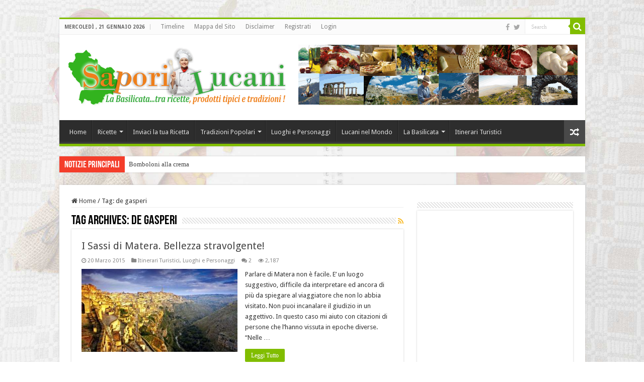

--- FILE ---
content_type: text/html; charset=UTF-8
request_url: https://saporilucani.com/tag/de-gasperi/
body_size: 19735
content:
<!DOCTYPE html>
<html lang="it-IT" prefix="og: http://ogp.me/ns#">
<head>
<meta charset="UTF-8" />
<link rel="profile" href="http://gmpg.org/xfn/11" />
<link rel="pingback" href="https://saporilucani.com/xmlrpc.php" />
<!-- Manifest added by SuperPWA - Progressive Web Apps Plugin For WordPress -->
<link rel="manifest" href="/superpwa-manifest.json">
<meta name="theme-color" content="#D5E0EB">
<!-- / SuperPWA.com -->
<meta name='robots' content='index, follow, max-image-preview:large, max-snippet:-1, max-video-preview:-1' />
	<style>img:is([sizes="auto" i], [sizes^="auto," i]) { contain-intrinsic-size: 3000px 1500px }</style>
	
	<!-- This site is optimized with the Yoast SEO plugin v23.8 - https://yoast.com/wordpress/plugins/seo/ -->
	<title>de gasperi Archivi - Sapori Lucani</title>
	<link rel="canonical" href="https://saporilucani.com/tag/de-gasperi/" />
	<meta property="og:locale" content="it_IT" />
	<meta property="og:type" content="article" />
	<meta property="og:title" content="de gasperi Archivi - Sapori Lucani" />
	<meta property="og:url" content="https://saporilucani.com/tag/de-gasperi/" />
	<meta property="og:site_name" content="Sapori Lucani" />
	<script type="application/ld+json" class="yoast-schema-graph">{"@context":"https://schema.org","@graph":[{"@type":"CollectionPage","@id":"https://saporilucani.com/tag/de-gasperi/","url":"https://saporilucani.com/tag/de-gasperi/","name":"de gasperi Archivi - Sapori Lucani","isPartOf":{"@id":"https://saporilucani.com/#website"},"primaryImageOfPage":{"@id":"https://saporilucani.com/tag/de-gasperi/#primaryimage"},"image":{"@id":"https://saporilucani.com/tag/de-gasperi/#primaryimage"},"thumbnailUrl":"https://saporilucani.com/wp-content/uploads/2015/03/sassi-di-matera-saporilucani.jpg","breadcrumb":{"@id":"https://saporilucani.com/tag/de-gasperi/#breadcrumb"},"inLanguage":"it-IT"},{"@type":"ImageObject","inLanguage":"it-IT","@id":"https://saporilucani.com/tag/de-gasperi/#primaryimage","url":"https://saporilucani.com/wp-content/uploads/2015/03/sassi-di-matera-saporilucani.jpg","contentUrl":"https://saporilucani.com/wp-content/uploads/2015/03/sassi-di-matera-saporilucani.jpg","width":2090,"height":1175},{"@type":"BreadcrumbList","@id":"https://saporilucani.com/tag/de-gasperi/#breadcrumb","itemListElement":[{"@type":"ListItem","position":1,"name":"Home","item":"https://saporilucani.com/"},{"@type":"ListItem","position":2,"name":"de gasperi"}]},{"@type":"WebSite","@id":"https://saporilucani.com/#website","url":"https://saporilucani.com/","name":"Sapori Lucani","description":"La Basilicata...tra enogastronomia e tradizioni popolari!","potentialAction":[{"@type":"SearchAction","target":{"@type":"EntryPoint","urlTemplate":"https://saporilucani.com/?s={search_term_string}"},"query-input":{"@type":"PropertyValueSpecification","valueRequired":true,"valueName":"search_term_string"}}],"inLanguage":"it-IT"}]}</script>
	<!-- / Yoast SEO plugin. -->


<link rel='dns-prefetch' href='//fonts.googleapis.com' />
<link rel='dns-prefetch' href='//www.googletagmanager.com' />
<link rel="alternate" type="application/rss+xml" title="Sapori Lucani &raquo; Feed" href="https://saporilucani.com/feed/" />
<link rel="alternate" type="application/rss+xml" title="Sapori Lucani &raquo; Feed dei commenti" href="https://saporilucani.com/comments/feed/" />
<link rel="alternate" type="application/rss+xml" title="Sapori Lucani &raquo; de gasperi Feed del tag" href="https://saporilucani.com/tag/de-gasperi/feed/" />
<script type="text/javascript">
/* <![CDATA[ */
window._wpemojiSettings = {"baseUrl":"https:\/\/s.w.org\/images\/core\/emoji\/15.0.3\/72x72\/","ext":".png","svgUrl":"https:\/\/s.w.org\/images\/core\/emoji\/15.0.3\/svg\/","svgExt":".svg","source":{"concatemoji":"https:\/\/saporilucani.com\/wp-includes\/js\/wp-emoji-release.min.js"}};
/*! This file is auto-generated */
!function(i,n){var o,s,e;function c(e){try{var t={supportTests:e,timestamp:(new Date).valueOf()};sessionStorage.setItem(o,JSON.stringify(t))}catch(e){}}function p(e,t,n){e.clearRect(0,0,e.canvas.width,e.canvas.height),e.fillText(t,0,0);var t=new Uint32Array(e.getImageData(0,0,e.canvas.width,e.canvas.height).data),r=(e.clearRect(0,0,e.canvas.width,e.canvas.height),e.fillText(n,0,0),new Uint32Array(e.getImageData(0,0,e.canvas.width,e.canvas.height).data));return t.every(function(e,t){return e===r[t]})}function u(e,t,n){switch(t){case"flag":return n(e,"\ud83c\udff3\ufe0f\u200d\u26a7\ufe0f","\ud83c\udff3\ufe0f\u200b\u26a7\ufe0f")?!1:!n(e,"\ud83c\uddfa\ud83c\uddf3","\ud83c\uddfa\u200b\ud83c\uddf3")&&!n(e,"\ud83c\udff4\udb40\udc67\udb40\udc62\udb40\udc65\udb40\udc6e\udb40\udc67\udb40\udc7f","\ud83c\udff4\u200b\udb40\udc67\u200b\udb40\udc62\u200b\udb40\udc65\u200b\udb40\udc6e\u200b\udb40\udc67\u200b\udb40\udc7f");case"emoji":return!n(e,"\ud83d\udc26\u200d\u2b1b","\ud83d\udc26\u200b\u2b1b")}return!1}function f(e,t,n){var r="undefined"!=typeof WorkerGlobalScope&&self instanceof WorkerGlobalScope?new OffscreenCanvas(300,150):i.createElement("canvas"),a=r.getContext("2d",{willReadFrequently:!0}),o=(a.textBaseline="top",a.font="600 32px Arial",{});return e.forEach(function(e){o[e]=t(a,e,n)}),o}function t(e){var t=i.createElement("script");t.src=e,t.defer=!0,i.head.appendChild(t)}"undefined"!=typeof Promise&&(o="wpEmojiSettingsSupports",s=["flag","emoji"],n.supports={everything:!0,everythingExceptFlag:!0},e=new Promise(function(e){i.addEventListener("DOMContentLoaded",e,{once:!0})}),new Promise(function(t){var n=function(){try{var e=JSON.parse(sessionStorage.getItem(o));if("object"==typeof e&&"number"==typeof e.timestamp&&(new Date).valueOf()<e.timestamp+604800&&"object"==typeof e.supportTests)return e.supportTests}catch(e){}return null}();if(!n){if("undefined"!=typeof Worker&&"undefined"!=typeof OffscreenCanvas&&"undefined"!=typeof URL&&URL.createObjectURL&&"undefined"!=typeof Blob)try{var e="postMessage("+f.toString()+"("+[JSON.stringify(s),u.toString(),p.toString()].join(",")+"));",r=new Blob([e],{type:"text/javascript"}),a=new Worker(URL.createObjectURL(r),{name:"wpTestEmojiSupports"});return void(a.onmessage=function(e){c(n=e.data),a.terminate(),t(n)})}catch(e){}c(n=f(s,u,p))}t(n)}).then(function(e){for(var t in e)n.supports[t]=e[t],n.supports.everything=n.supports.everything&&n.supports[t],"flag"!==t&&(n.supports.everythingExceptFlag=n.supports.everythingExceptFlag&&n.supports[t]);n.supports.everythingExceptFlag=n.supports.everythingExceptFlag&&!n.supports.flag,n.DOMReady=!1,n.readyCallback=function(){n.DOMReady=!0}}).then(function(){return e}).then(function(){var e;n.supports.everything||(n.readyCallback(),(e=n.source||{}).concatemoji?t(e.concatemoji):e.wpemoji&&e.twemoji&&(t(e.twemoji),t(e.wpemoji)))}))}((window,document),window._wpemojiSettings);
/* ]]> */
</script>
<style id='wp-emoji-styles-inline-css' type='text/css'>

	img.wp-smiley, img.emoji {
		display: inline !important;
		border: none !important;
		box-shadow: none !important;
		height: 1em !important;
		width: 1em !important;
		margin: 0 0.07em !important;
		vertical-align: -0.1em !important;
		background: none !important;
		padding: 0 !important;
	}
</style>
<link rel='stylesheet' id='wp-block-library-css' href='https://saporilucani.com/wp-includes/css/dist/block-library/style.min.css' type='text/css' media='all' />
<style id='classic-theme-styles-inline-css' type='text/css'>
/*! This file is auto-generated */
.wp-block-button__link{color:#fff;background-color:#32373c;border-radius:9999px;box-shadow:none;text-decoration:none;padding:calc(.667em + 2px) calc(1.333em + 2px);font-size:1.125em}.wp-block-file__button{background:#32373c;color:#fff;text-decoration:none}
</style>
<style id='global-styles-inline-css' type='text/css'>
:root{--wp--preset--aspect-ratio--square: 1;--wp--preset--aspect-ratio--4-3: 4/3;--wp--preset--aspect-ratio--3-4: 3/4;--wp--preset--aspect-ratio--3-2: 3/2;--wp--preset--aspect-ratio--2-3: 2/3;--wp--preset--aspect-ratio--16-9: 16/9;--wp--preset--aspect-ratio--9-16: 9/16;--wp--preset--color--black: #000000;--wp--preset--color--cyan-bluish-gray: #abb8c3;--wp--preset--color--white: #ffffff;--wp--preset--color--pale-pink: #f78da7;--wp--preset--color--vivid-red: #cf2e2e;--wp--preset--color--luminous-vivid-orange: #ff6900;--wp--preset--color--luminous-vivid-amber: #fcb900;--wp--preset--color--light-green-cyan: #7bdcb5;--wp--preset--color--vivid-green-cyan: #00d084;--wp--preset--color--pale-cyan-blue: #8ed1fc;--wp--preset--color--vivid-cyan-blue: #0693e3;--wp--preset--color--vivid-purple: #9b51e0;--wp--preset--gradient--vivid-cyan-blue-to-vivid-purple: linear-gradient(135deg,rgba(6,147,227,1) 0%,rgb(155,81,224) 100%);--wp--preset--gradient--light-green-cyan-to-vivid-green-cyan: linear-gradient(135deg,rgb(122,220,180) 0%,rgb(0,208,130) 100%);--wp--preset--gradient--luminous-vivid-amber-to-luminous-vivid-orange: linear-gradient(135deg,rgba(252,185,0,1) 0%,rgba(255,105,0,1) 100%);--wp--preset--gradient--luminous-vivid-orange-to-vivid-red: linear-gradient(135deg,rgba(255,105,0,1) 0%,rgb(207,46,46) 100%);--wp--preset--gradient--very-light-gray-to-cyan-bluish-gray: linear-gradient(135deg,rgb(238,238,238) 0%,rgb(169,184,195) 100%);--wp--preset--gradient--cool-to-warm-spectrum: linear-gradient(135deg,rgb(74,234,220) 0%,rgb(151,120,209) 20%,rgb(207,42,186) 40%,rgb(238,44,130) 60%,rgb(251,105,98) 80%,rgb(254,248,76) 100%);--wp--preset--gradient--blush-light-purple: linear-gradient(135deg,rgb(255,206,236) 0%,rgb(152,150,240) 100%);--wp--preset--gradient--blush-bordeaux: linear-gradient(135deg,rgb(254,205,165) 0%,rgb(254,45,45) 50%,rgb(107,0,62) 100%);--wp--preset--gradient--luminous-dusk: linear-gradient(135deg,rgb(255,203,112) 0%,rgb(199,81,192) 50%,rgb(65,88,208) 100%);--wp--preset--gradient--pale-ocean: linear-gradient(135deg,rgb(255,245,203) 0%,rgb(182,227,212) 50%,rgb(51,167,181) 100%);--wp--preset--gradient--electric-grass: linear-gradient(135deg,rgb(202,248,128) 0%,rgb(113,206,126) 100%);--wp--preset--gradient--midnight: linear-gradient(135deg,rgb(2,3,129) 0%,rgb(40,116,252) 100%);--wp--preset--font-size--small: 13px;--wp--preset--font-size--medium: 20px;--wp--preset--font-size--large: 36px;--wp--preset--font-size--x-large: 42px;--wp--preset--spacing--20: 0.44rem;--wp--preset--spacing--30: 0.67rem;--wp--preset--spacing--40: 1rem;--wp--preset--spacing--50: 1.5rem;--wp--preset--spacing--60: 2.25rem;--wp--preset--spacing--70: 3.38rem;--wp--preset--spacing--80: 5.06rem;--wp--preset--shadow--natural: 6px 6px 9px rgba(0, 0, 0, 0.2);--wp--preset--shadow--deep: 12px 12px 50px rgba(0, 0, 0, 0.4);--wp--preset--shadow--sharp: 6px 6px 0px rgba(0, 0, 0, 0.2);--wp--preset--shadow--outlined: 6px 6px 0px -3px rgba(255, 255, 255, 1), 6px 6px rgba(0, 0, 0, 1);--wp--preset--shadow--crisp: 6px 6px 0px rgba(0, 0, 0, 1);}:where(.is-layout-flex){gap: 0.5em;}:where(.is-layout-grid){gap: 0.5em;}body .is-layout-flex{display: flex;}.is-layout-flex{flex-wrap: wrap;align-items: center;}.is-layout-flex > :is(*, div){margin: 0;}body .is-layout-grid{display: grid;}.is-layout-grid > :is(*, div){margin: 0;}:where(.wp-block-columns.is-layout-flex){gap: 2em;}:where(.wp-block-columns.is-layout-grid){gap: 2em;}:where(.wp-block-post-template.is-layout-flex){gap: 1.25em;}:where(.wp-block-post-template.is-layout-grid){gap: 1.25em;}.has-black-color{color: var(--wp--preset--color--black) !important;}.has-cyan-bluish-gray-color{color: var(--wp--preset--color--cyan-bluish-gray) !important;}.has-white-color{color: var(--wp--preset--color--white) !important;}.has-pale-pink-color{color: var(--wp--preset--color--pale-pink) !important;}.has-vivid-red-color{color: var(--wp--preset--color--vivid-red) !important;}.has-luminous-vivid-orange-color{color: var(--wp--preset--color--luminous-vivid-orange) !important;}.has-luminous-vivid-amber-color{color: var(--wp--preset--color--luminous-vivid-amber) !important;}.has-light-green-cyan-color{color: var(--wp--preset--color--light-green-cyan) !important;}.has-vivid-green-cyan-color{color: var(--wp--preset--color--vivid-green-cyan) !important;}.has-pale-cyan-blue-color{color: var(--wp--preset--color--pale-cyan-blue) !important;}.has-vivid-cyan-blue-color{color: var(--wp--preset--color--vivid-cyan-blue) !important;}.has-vivid-purple-color{color: var(--wp--preset--color--vivid-purple) !important;}.has-black-background-color{background-color: var(--wp--preset--color--black) !important;}.has-cyan-bluish-gray-background-color{background-color: var(--wp--preset--color--cyan-bluish-gray) !important;}.has-white-background-color{background-color: var(--wp--preset--color--white) !important;}.has-pale-pink-background-color{background-color: var(--wp--preset--color--pale-pink) !important;}.has-vivid-red-background-color{background-color: var(--wp--preset--color--vivid-red) !important;}.has-luminous-vivid-orange-background-color{background-color: var(--wp--preset--color--luminous-vivid-orange) !important;}.has-luminous-vivid-amber-background-color{background-color: var(--wp--preset--color--luminous-vivid-amber) !important;}.has-light-green-cyan-background-color{background-color: var(--wp--preset--color--light-green-cyan) !important;}.has-vivid-green-cyan-background-color{background-color: var(--wp--preset--color--vivid-green-cyan) !important;}.has-pale-cyan-blue-background-color{background-color: var(--wp--preset--color--pale-cyan-blue) !important;}.has-vivid-cyan-blue-background-color{background-color: var(--wp--preset--color--vivid-cyan-blue) !important;}.has-vivid-purple-background-color{background-color: var(--wp--preset--color--vivid-purple) !important;}.has-black-border-color{border-color: var(--wp--preset--color--black) !important;}.has-cyan-bluish-gray-border-color{border-color: var(--wp--preset--color--cyan-bluish-gray) !important;}.has-white-border-color{border-color: var(--wp--preset--color--white) !important;}.has-pale-pink-border-color{border-color: var(--wp--preset--color--pale-pink) !important;}.has-vivid-red-border-color{border-color: var(--wp--preset--color--vivid-red) !important;}.has-luminous-vivid-orange-border-color{border-color: var(--wp--preset--color--luminous-vivid-orange) !important;}.has-luminous-vivid-amber-border-color{border-color: var(--wp--preset--color--luminous-vivid-amber) !important;}.has-light-green-cyan-border-color{border-color: var(--wp--preset--color--light-green-cyan) !important;}.has-vivid-green-cyan-border-color{border-color: var(--wp--preset--color--vivid-green-cyan) !important;}.has-pale-cyan-blue-border-color{border-color: var(--wp--preset--color--pale-cyan-blue) !important;}.has-vivid-cyan-blue-border-color{border-color: var(--wp--preset--color--vivid-cyan-blue) !important;}.has-vivid-purple-border-color{border-color: var(--wp--preset--color--vivid-purple) !important;}.has-vivid-cyan-blue-to-vivid-purple-gradient-background{background: var(--wp--preset--gradient--vivid-cyan-blue-to-vivid-purple) !important;}.has-light-green-cyan-to-vivid-green-cyan-gradient-background{background: var(--wp--preset--gradient--light-green-cyan-to-vivid-green-cyan) !important;}.has-luminous-vivid-amber-to-luminous-vivid-orange-gradient-background{background: var(--wp--preset--gradient--luminous-vivid-amber-to-luminous-vivid-orange) !important;}.has-luminous-vivid-orange-to-vivid-red-gradient-background{background: var(--wp--preset--gradient--luminous-vivid-orange-to-vivid-red) !important;}.has-very-light-gray-to-cyan-bluish-gray-gradient-background{background: var(--wp--preset--gradient--very-light-gray-to-cyan-bluish-gray) !important;}.has-cool-to-warm-spectrum-gradient-background{background: var(--wp--preset--gradient--cool-to-warm-spectrum) !important;}.has-blush-light-purple-gradient-background{background: var(--wp--preset--gradient--blush-light-purple) !important;}.has-blush-bordeaux-gradient-background{background: var(--wp--preset--gradient--blush-bordeaux) !important;}.has-luminous-dusk-gradient-background{background: var(--wp--preset--gradient--luminous-dusk) !important;}.has-pale-ocean-gradient-background{background: var(--wp--preset--gradient--pale-ocean) !important;}.has-electric-grass-gradient-background{background: var(--wp--preset--gradient--electric-grass) !important;}.has-midnight-gradient-background{background: var(--wp--preset--gradient--midnight) !important;}.has-small-font-size{font-size: var(--wp--preset--font-size--small) !important;}.has-medium-font-size{font-size: var(--wp--preset--font-size--medium) !important;}.has-large-font-size{font-size: var(--wp--preset--font-size--large) !important;}.has-x-large-font-size{font-size: var(--wp--preset--font-size--x-large) !important;}
:where(.wp-block-post-template.is-layout-flex){gap: 1.25em;}:where(.wp-block-post-template.is-layout-grid){gap: 1.25em;}
:where(.wp-block-columns.is-layout-flex){gap: 2em;}:where(.wp-block-columns.is-layout-grid){gap: 2em;}
:root :where(.wp-block-pullquote){font-size: 1.5em;line-height: 1.6;}
</style>
<link rel='stylesheet' id='contact-form-7-css' href='https://saporilucani.com/wp-content/plugins/contact-form-7/includes/css/styles.css' type='text/css' media='all' />
<link rel='stylesheet' id='default-template-css' href='https://saporilucani.com/wp-content/plugins/register-plus-redux/extension/readygraph/assets/css/default-popup.css' type='text/css' media='all' />
<link rel='stylesheet' id='ppress-frontend-css' href='https://saporilucani.com/wp-content/plugins/wp-user-avatar/assets/css/frontend.min.css' type='text/css' media='all' />
<link rel='stylesheet' id='ppress-flatpickr-css' href='https://saporilucani.com/wp-content/plugins/wp-user-avatar/assets/flatpickr/flatpickr.min.css' type='text/css' media='all' />
<link rel='stylesheet' id='ppress-select2-css' href='https://saporilucani.com/wp-content/plugins/wp-user-avatar/assets/select2/select2.min.css' type='text/css' media='all' />
<link rel='stylesheet' id='zrdn-recipeblock-grid-css' href='https://saporilucani.com/wp-content/plugins/zip-recipes/styles/zrdn-grid.min.css' type='text/css' media='all' />
<link rel='stylesheet' id='zrdn-recipes-css' href='https://saporilucani.com/wp-content/plugins/zip-recipes/styles/zlrecipe-std.min.css' type='text/css' media='all' />
<link rel='stylesheet' id='tie-style-css' href='https://saporilucani.com/wp-content/themes/saporilucani/style.css' type='text/css' media='all' />
<link rel='stylesheet' id='tie-ilightbox-skin-css' href='https://saporilucani.com/wp-content/themes/saporilucani/css/ilightbox/light-skin/skin.css' type='text/css' media='all' />
<link rel='stylesheet' id='Droid+Sans-css' href='https://fonts.googleapis.com/css?family=Droid+Sans%3Aregular%2C700' type='text/css' media='all' />
<link rel='stylesheet' id='newsletter-css' href='https://saporilucani.com/wp-content/plugins/newsletter/style.css' type='text/css' media='all' />
<script type="text/javascript" src="https://saporilucani.com/wp-includes/js/jquery/jquery.min.js" id="jquery-core-js"></script>
<script type="text/javascript" src="https://saporilucani.com/wp-includes/js/jquery/jquery-migrate.min.js" id="jquery-migrate-js"></script>
<script type="text/javascript" src="https://saporilucani.com/wp-content/plugins/wp-user-avatar/assets/flatpickr/flatpickr.min.js" id="ppress-flatpickr-js"></script>
<script type="text/javascript" src="https://saporilucani.com/wp-content/plugins/wp-user-avatar/assets/select2/select2.min.js" id="ppress-select2-js"></script>
<link rel="https://api.w.org/" href="https://saporilucani.com/wp-json/" /><link rel="alternate" title="JSON" type="application/json" href="https://saporilucani.com/wp-json/wp/v2/tags/314" /><link rel="EditURI" type="application/rsd+xml" title="RSD" href="https://saporilucani.com/xmlrpc.php?rsd" />
<meta name="generator" content="WordPress 6.7.4" />
<meta name="generator" content="Site Kit by Google 1.139.0" /><link rel="shortcut icon" href="https://saporilucani.com/wp-content/uploads/2015/04/saporilucani_16x16.gif" title="Favicon" />
<!--[if IE]>
<script type="text/javascript">jQuery(document).ready(function (){ jQuery(".menu-item").has("ul").children("a").attr("aria-haspopup", "true");});</script>
<![endif]-->
<!--[if lt IE 9]>
<script src="https://saporilucani.com/wp-content/themes/saporilucani/js/html5.js"></script>
<script src="https://saporilucani.com/wp-content/themes/saporilucani/js/selectivizr-min.js"></script>
<![endif]-->
<!--[if IE 9]>
<link rel="stylesheet" type="text/css" media="all" href="https://saporilucani.com/wp-content/themes/saporilucani/css/ie9.css" />
<![endif]-->
<!--[if IE 8]>
<link rel="stylesheet" type="text/css" media="all" href="https://saporilucani.com/wp-content/themes/saporilucani/css/ie8.css" />
<![endif]-->
<!--[if IE 7]>
<link rel="stylesheet" type="text/css" media="all" href="https://saporilucani.com/wp-content/themes/saporilucani/css/ie7.css" />
<![endif]-->


<meta name="viewport" content="width=device-width, initial-scale=1.0" />

<script>
  (function(i,s,o,g,r,a,m){i['GoogleAnalyticsObject']=r;i[r]=i[r]||function(){
  (i[r].q=i[r].q||[]).push(arguments)},i[r].l=1*new Date();a=s.createElement(o),
  m=s.getElementsByTagName(o)[0];a.async=1;a.src=g;m.parentNode.insertBefore(a,m)
  })(window,document,'script','//www.google-analytics.com/analytics.js','ga');

  ga('create', 'UA-25600966-7', 'auto');
  ga('send', 'pageview');

</script>
<html>
	<head>
		<meta name="msvalidate.01" content="B7F0C365224A77993430BD767380C749" />
		<title>Your SEO optimized title</title>
	</head>
	<body>
		page contents
<div id="fb-root"></div>
<script>(function(d, s, id) {
  var js, fjs = d.getElementsByTagName(s)[0];
  if (d.getElementById(id)) return;
  js = d.createElement(s); js.id = id;
  js.src = "//connect.facebook.net/it_IT/sdk.js#xfbml=1&version=v2.8&appId=554873601311607";
  fjs.parentNode.insertBefore(js, fjs);
}(document, 'script', 'facebook-jssdk'));</script>
	</body>
</html>
<script async src="//pagead2.googlesyndication.com/pagead/js/adsbygoogle.js"></script>
<script>
     (adsbygoogle = window.adsbygoogle || []).push({
          google_ad_client: "ca-pub-7230237256547843",
          enable_page_level_ads: true
     });
</script>
<script async src="https://pagead2.googlesyndication.com/pagead/js/adsbygoogle.js?client=ca-pub-7230237256547843"
     crossorigin="anonymous"></script>
<meta name="yandex-verification" content="501bf19cc2da6c86" />

<style type="text/css" media="screen">

body{
	font-family: 'Droid Sans';
}

body.single .entry, body.page .entry{
	font-size : 15px;
}

.footer-widget-top h4, .footer-widget-top h4 a{
	color :#000000;
}

#main-nav,
.cat-box-content,
#sidebar .widget-container,
.post-listing,
#commentform {
	border-bottom-color: #81bd00;
}

.search-block .search-button,
#topcontrol,
#main-nav ul li.current-menu-item a,
#main-nav ul li.current-menu-item a:hover,
#main-nav ul li.current_page_parent a,
#main-nav ul li.current_page_parent a:hover,
#main-nav ul li.current-menu-parent a,
#main-nav ul li.current-menu-parent a:hover,
#main-nav ul li.current-page-ancestor a,
#main-nav ul li.current-page-ancestor a:hover,
.pagination span.current,
.share-post span.share-text,
.flex-control-paging li a.flex-active,
.ei-slider-thumbs li.ei-slider-element,
.review-percentage .review-item span span,
.review-final-score,
.button,
a.button,
a.more-link,
#main-content input[type="submit"],
.form-submit #submit,
#login-form .login-button,
.widget-feedburner .feedburner-subscribe,
input[type="submit"],
#buddypress button,
#buddypress a.button,
#buddypress input[type=submit],
#buddypress input[type=reset],
#buddypress ul.button-nav li a,
#buddypress div.generic-button a,
#buddypress .comment-reply-link,
#buddypress div.item-list-tabs ul li a span,
#buddypress div.item-list-tabs ul li.selected a,
#buddypress div.item-list-tabs ul li.current a,
#buddypress #members-directory-form div.item-list-tabs ul li.selected span,
#members-list-options a.selected,
#groups-list-options a.selected,
body.dark-skin #buddypress div.item-list-tabs ul li a span,
body.dark-skin #buddypress div.item-list-tabs ul li.selected a,
body.dark-skin #buddypress div.item-list-tabs ul li.current a,
body.dark-skin #members-list-options a.selected,
body.dark-skin #groups-list-options a.selected,
.search-block-large .search-button,
#featured-posts .flex-next:hover,
#featured-posts .flex-prev:hover,
a.tie-cart span.shooping-count,
.woocommerce span.onsale,
.woocommerce-page span.onsale ,
.woocommerce .widget_price_filter .ui-slider .ui-slider-handle,
.woocommerce-page .widget_price_filter .ui-slider .ui-slider-handle,
#check-also-close,
a.post-slideshow-next,
a.post-slideshow-prev,
.widget_price_filter .ui-slider .ui-slider-handle,
.quantity .minus:hover,
.quantity .plus:hover,
.mejs-container .mejs-controls .mejs-time-rail .mejs-time-current,
#reading-position-indicator  {
	background-color:#81bd00;
}

::-webkit-scrollbar-thumb{
	background-color:#81bd00 !important;
}

#theme-footer,
#theme-header,
.top-nav ul li.current-menu-item:before,
#main-nav .menu-sub-content ,
#main-nav ul ul,
#check-also-box {
	border-top-color: #81bd00;
}

.search-block:after {
	border-right-color:#81bd00;
}

body.rtl .search-block:after {
	border-left-color:#81bd00;
}

#main-nav ul > li.menu-item-has-children:hover > a:after,
#main-nav ul > li.mega-menu:hover > a:after {
	border-color:transparent transparent #81bd00;
}

.widget.timeline-posts li a:hover,
.widget.timeline-posts li a:hover span.tie-date {
	color: #81bd00;
}

.widget.timeline-posts li a:hover span.tie-date:before {
	background: #81bd00;
	border-color: #81bd00;
}

#order_review,
#order_review_heading {
	border-color: #81bd00;
}


.background-cover{
	background-color: !important;
	background-image : url('https://saporilucani.com/wp-content/uploads/2015/02/background3.jpg') !important;
	filter: progid:DXImageTransform.Microsoft.AlphaImageLoader(src='https://saporilucani.com/wp-content/uploads/2015/02/background3.jpg',sizingMethod='scale') !important;
	-ms-filter: "progid:DXImageTransform.Microsoft.AlphaImageLoader(src='https://saporilucani.com/wp-content/uploads/2015/02/background3.jpg',sizingMethod='scale')" !important;
}
	
body.single .post .entry a, body.page .post .entry a {
	color: #000000;
}
		
.footer-widget-top h4 {
	color: #88e014;
}
		
#theme-footer a {
	color: #a2e815;
}
		
#theme-footer a:hover {
	color: #f2f2f2;
}
		
#theme-footer {
	background-color:#706964 !important; 
	background-image: url('https://saporilucani.com/wp-content/uploads/2015/06/headerBack1.jpg') !important; 
			}


#main-content { background:#ffffff     ;}

</style>

		<script type="text/javascript">
			/* <![CDATA[ */
				var sf_position = '0';
				var sf_templates = "<a href=\"{search_url_escaped}\">View All Results<\/a>";
				var sf_input = '.search-live';
				jQuery(document).ready(function(){
					jQuery(sf_input).ajaxyLiveSearch({"expand":false,"searchUrl":"https:\/\/saporilucani.com\/?s=%s","text":"Search","delay":500,"iwidth":180,"width":315,"ajaxUrl":"https:\/\/saporilucani.com\/wp-admin\/admin-ajax.php","rtl":0});
					jQuery(".live-search_ajaxy-selective-input").keyup(function() {
						var width = jQuery(this).val().length * 8;
						if(width < 50) {
							width = 50;
						}
						jQuery(this).width(width);
					});
					jQuery(".live-search_ajaxy-selective-search").click(function() {
						jQuery(this).find(".live-search_ajaxy-selective-input").focus();
					});
					jQuery(".live-search_ajaxy-selective-close").click(function() {
						jQuery(this).parent().remove();
					});
				});
			/* ]]> */
		</script>
		<script type="text/javascript" src="https://saporilucani.com/wp-content/plugins/si-captcha-for-wordpress/captcha/si_captcha.js?ver=1768954886"></script>
<!-- begin SI CAPTCHA Anti-Spam - login/register form style -->
<style type="text/css">
.si_captcha_small { width:175px; height:45px; padding-top:10px; padding-bottom:10px; }
.si_captcha_large { width:250px; height:60px; padding-top:10px; padding-bottom:10px; }
img#si_image_com { border-style:none; margin:0; padding-right:5px; float:left; }
img#si_image_reg { border-style:none; margin:0; padding-right:5px; float:left; }
img#si_image_log { border-style:none; margin:0; padding-right:5px; float:left; }
img#si_image_side_login { border-style:none; margin:0; padding-right:5px; float:left; }
img#si_image_checkout { border-style:none; margin:0; padding-right:5px; float:left; }
img#si_image_jetpack { border-style:none; margin:0; padding-right:5px; float:left; }
img#si_image_bbpress_topic { border-style:none; margin:0; padding-right:5px; float:left; }
.si_captcha_refresh { border-style:none; margin:0; vertical-align:bottom; }
div#si_captcha_input { display:block; padding-top:15px; padding-bottom:5px; }
label#si_captcha_code_label { margin:0; }
input#si_captcha_code_input { width:65px; }
p#si_captcha_code_p { clear: left; padding-top:10px; }
.si-captcha-jetpack-error { color:#DC3232; }
</style>
<!-- end SI CAPTCHA Anti-Spam - login/register form style -->
</head>
<body id="top" class="archive tag tag-de-gasperi tag-314 lazy-enabled">

<div class="wrapper-outer">

	<div class="background-cover"></div>

	<aside id="slide-out">

	
	
		<div id="mobile-menu"  class="mobile-hide-icons"></div>
	</aside><!-- #slide-out /-->

		<div id="wrapper" class="boxed">
		<div class="inner-wrapper">

		<header id="theme-header" class="theme-header">
						<div id="top-nav" class="top-nav">
				<div class="container">

							<span class="today-date">mercoledì , 21 Gennaio 2026</span>
				<div class="top-menu"><ul id="menu-top" class="menu"><li id="menu-item-823" class="menu-item menu-item-type-post_type menu-item-object-page menu-item-823"><a href="https://saporilucani.com/timeline-page/">Timeline</a></li>
<li id="menu-item-934" class="menu-item menu-item-type-post_type menu-item-object-page menu-item-934"><a href="https://saporilucani.com/sitemap-page/">Mappa del Sito</a></li>
<li id="menu-item-834" class="menu-item menu-item-type-post_type menu-item-object-page menu-item-834"><a href="https://saporilucani.com/disclaimer/">Disclaimer</a></li>
<li id="menu-item-889" class="menu-item menu-item-type-custom menu-item-object-custom menu-item-889"><a href="https://www.saporilucani.com/wp-login.php?action=register">Registrati</a></li>
<li id="menu-item-825" class="menu-item menu-item-type-post_type menu-item-object-page menu-item-825"><a href="https://saporilucani.com/login-page/">Login</a></li>
</ul></div>
						<div class="search-block">
						<form method="get" id="searchform-header" action="https://saporilucani.com/">
							<button class="search-button" type="submit" value="Search"><i class="fa fa-search"></i></button>
							<input class="search-live" type="text" id="s-header" name="s" title="Search" value="Search" onfocus="if (this.value == 'Search') {this.value = '';}" onblur="if (this.value == '') {this.value = 'Search';}"  />
						</form>
					</div><!-- .search-block /-->
			<div class="social-icons">
		<a class="ttip-none" title="Facebook" href="https://www.facebook.com/iSaporiLucani/" target="_blank"><i class="fa fa-facebook"></i></a><a class="ttip-none" title="Twitter" href="http://www.twitter.com/saporilucani" target="_blank"><i class="fa fa-twitter"></i></a>
			</div>

	
	
				</div><!-- .container /-->
			</div><!-- .top-menu /-->
			
		<div class="header-content">

					<a id="slide-out-open" class="slide-out-open" href="#"><span></span></a>
		
			<div class="logo" style=" margin-top:5px; margin-bottom:5px;">
			<h2>								<a title="Sapori Lucani" href="https://saporilucani.com/">
					<img src="https://saporilucani.com/wp-content/uploads/2015/02/logo-saporilucani-header.png" alt="Sapori Lucani" width="437" height="120" /><strong>Sapori Lucani La Basilicata&#8230;tra enogastronomia e tradizioni popolari!</strong>
				</a>
			</h2>			</div><!-- .logo /-->
<script type="text/javascript">
jQuery(document).ready(function($) {
	var retina = window.devicePixelRatio > 1 ? true : false;
	if(retina) {
       	jQuery('#theme-header .logo img').attr('src',		'https://saporilucani.com/wp-content/uploads/2019/01/Logo-sapori-lucani_2015-X2-Retina.png');
       	jQuery('#theme-header .logo img').attr('width',		'437');
       	jQuery('#theme-header .logo img').attr('height',	'120');
	}
});
</script>
			<div class="e3lan e3lan-top">
			<a href="" title="" >
				<img src="https://saporilucani.com/wp-content/uploads/2015/02/banner1.gif" alt="" />
			</a>
				</div>			<div class="clear"></div>

		</div>
													<nav id="main-nav" class="fixed-enabled">
				<div class="container">

				
					<div class="main-menu"><ul id="menu-main-menu" class="menu"><li id="menu-item-709" class="menu-item menu-item-type-custom menu-item-object-custom menu-item-709"><a href="https://www.saporilucani.com">Home</a></li>
<li id="menu-item-809" class="menu-item menu-item-type-taxonomy menu-item-object-category menu-item-has-children menu-item-809"><a href="https://saporilucani.com/category/ricette/">Ricette</a>
<ul class="sub-menu menu-sub-content">
	<li id="menu-item-810" class="menu-item menu-item-type-taxonomy menu-item-object-category menu-item-810"><a href="https://saporilucani.com/category/ricette/antipasti/">Antipasti</a></li>
	<li id="menu-item-816" class="menu-item menu-item-type-taxonomy menu-item-object-category menu-item-816"><a href="https://saporilucani.com/category/ricette/primi-piatti/">Primi Piatti</a></li>
	<li id="menu-item-817" class="menu-item menu-item-type-taxonomy menu-item-object-category menu-item-817"><a href="https://saporilucani.com/category/ricette/secondi-piatti/">Secondi Piatti</a></li>
	<li id="menu-item-814" class="menu-item menu-item-type-taxonomy menu-item-object-category menu-item-814"><a href="https://saporilucani.com/category/ricette/piatti-unici/">Piatti Unici</a></li>
	<li id="menu-item-811" class="menu-item menu-item-type-taxonomy menu-item-object-category menu-item-811"><a href="https://saporilucani.com/category/ricette/contorni/">Contorni</a></li>
	<li id="menu-item-812" class="menu-item menu-item-type-taxonomy menu-item-object-category menu-item-812"><a href="https://saporilucani.com/category/ricette/dolci-e-dessert/">Dolci e Dessert</a></li>
	<li id="menu-item-813" class="menu-item menu-item-type-taxonomy menu-item-object-category menu-item-813"><a href="https://saporilucani.com/category/ricette/liquori/">Liquori</a></li>
	<li id="menu-item-815" class="menu-item menu-item-type-taxonomy menu-item-object-category menu-item-815"><a href="https://saporilucani.com/category/ricette/pizze/">Pizze</a></li>
</ul>
</li>
<li id="menu-item-898" class="menu-item menu-item-type-post_type menu-item-object-page menu-item-898"><a href="https://saporilucani.com/inviaci-la-tua-ricetta/">Inviaci la tua Ricetta</a></li>
<li id="menu-item-819" class="menu-item menu-item-type-taxonomy menu-item-object-category menu-item-has-children menu-item-819"><a href="https://saporilucani.com/category/tradizioni-popolari/">Tradizioni Popolari</a>
<ul class="sub-menu menu-sub-content">
	<li id="menu-item-918" class="menu-item menu-item-type-post_type menu-item-object-page menu-item-918"><a href="https://saporilucani.com/proverbi/">Proverbi</a></li>
	<li id="menu-item-1080" class="menu-item menu-item-type-taxonomy menu-item-object-category menu-item-1080"><a href="https://saporilucani.com/category/feste/">Feste</a></li>
</ul>
</li>
<li id="menu-item-850" class="menu-item menu-item-type-taxonomy menu-item-object-category menu-item-850"><a href="https://saporilucani.com/category/luoghi-e-personaggi/">Luoghi e Personaggi</a></li>
<li id="menu-item-911" class="menu-item menu-item-type-post_type menu-item-object-page menu-item-911"><a href="https://saporilucani.com/lucani-nel-mondo/">Lucani nel Mondo</a></li>
<li id="menu-item-1023" class="menu-item menu-item-type-post_type menu-item-object-page menu-item-has-children menu-item-1023"><a href="https://saporilucani.com/la-basilicata/">La Basilicata</a>
<ul class="sub-menu menu-sub-content">
	<li id="menu-item-1022" class="menu-item menu-item-type-post_type menu-item-object-page menu-item-1022"><a href="https://saporilucani.com/la-cucina-lucana/">La cucina lucana</a></li>
	<li id="menu-item-1021" class="menu-item menu-item-type-post_type menu-item-object-page menu-item-1021"><a href="https://saporilucani.com/prodotti-tipici-lucani/">Prodotti tipici lucani</a></li>
	<li id="menu-item-1035" class="menu-item menu-item-type-post_type menu-item-object-page menu-item-1035"><a href="https://saporilucani.com/i-vini-della-basilicata/">I Vini della Basilicata</a></li>
</ul>
</li>
<li id="menu-item-928" class="menu-item menu-item-type-taxonomy menu-item-object-category menu-item-928"><a href="https://saporilucani.com/category/itinerari-turistici/">Itinerari Turistici</a></li>
</ul></div>										<a href="https://saporilucani.com/?tierand=1" class="random-article ttip" title="Random Article"><i class="fa fa-random"></i></a>
					
					
				</div>
			</nav><!-- .main-nav /-->
					</header><!-- #header /-->

		
	<div class="clear"></div>
	<div id="breaking-news" class="breaking-news">
		<span class="breaking-news-title"><i class="fa fa-bolt"></i> <span>Notizie principali</span></span>
		
					<ul>
					<li><a href="https://saporilucani.com/bomboloni-alla-crema/" title="Bomboloni alla crema">Bomboloni alla crema</a></li>
					<li><a href="https://saporilucani.com/buone-feste-2/" title="Buone Feste">Buone Feste</a></li>
					<li><a href="https://saporilucani.com/oro-lucano-di-luigi-buonansegna-vince-alla-xii-edizione-di-sherbeth-festival-2020/" title="ORO LUCANO di Luigi Buonansegna vince alla XII edizione di Sherbeth Festival 2020">ORO LUCANO di Luigi Buonansegna vince alla XII edizione di Sherbeth Festival 2020</a></li>
					<li><a href="https://saporilucani.com/orecchiette-ai-funghi-porcini/" title="Orecchiette ai funghi porcini">Orecchiette ai funghi porcini</a></li>
					<li><a href="https://saporilucani.com/buone-feste/" title="Buone Feste !!!">Buone Feste !!!</a></li>
					<li><a href="https://saporilucani.com/cartellate-lucane/" title="Cartellate Lucane">Cartellate Lucane</a></li>
					<li><a href="https://saporilucani.com/baccala-con-i-peperoni-cruschi/" title="Baccalà con i peperoni cruschi">Baccalà con i peperoni cruschi</a></li>
					<li><a href="https://saporilucani.com/e-della-basilicata-la-migliore-cucina-regionale-ditalia/" title="È DELLA BASILICATA LA MIGLIORE CUCINA REGIONALE D’ITALIA !">È DELLA BASILICATA LA MIGLIORE CUCINA REGIONALE D’ITALIA !</a></li>
					<li><a href="https://saporilucani.com/2339-2/" title="Costine di maiale con peperoni rossi sott&#8217;aceto">Costine di maiale con peperoni rossi sott&#8217;aceto</a></li>
					<li><a href="https://saporilucani.com/a-nova-siri-si-rinnova-lappuntamento-con-cinemadamare-dal-4-al-11-agosto/" title="A Nova Siri si rinnova l&#8217;appuntamento con &#8220;Cinemadamare&#8221; dal 4 al 11 Agosto">A Nova Siri si rinnova l&#8217;appuntamento con &#8220;Cinemadamare&#8221; dal 4 al 11 Agosto</a></li>
					</ul>
					
		
		<script type="text/javascript">
			jQuery(document).ready(function(){
								jQuery('#breaking-news ul').innerFade({animationType: 'fade', speed: 750 , timeout: 3500});
							});
					</script>
	</div> <!-- .breaking-news -->

	<div class="e3lan e3lan-below_header">			<script async src="//pagead2.googlesyndication.com/pagead/js/adsbygoogle.js"></script>
<script>
     (adsbygoogle = window.adsbygoogle || []).push({
          google_ad_client: "ca-pub-7230237256547843",
          enable_page_level_ads: true
     });
</script>				</div>
	<div id="main-content" class="container">
	<div class="content">
		<nav id="crumbs"><a href="https://saporilucani.com/"><span class="fa fa-home" aria-hidden="true"></span> Home</a><span class="delimiter">/</span><span class="current">Tag: <span>de gasperi</span></span></nav><script type="application/ld+json">{"@context":"http:\/\/schema.org","@type":"BreadcrumbList","@id":"#Breadcrumb","itemListElement":[{"@type":"ListItem","position":1,"item":{"name":"Home","@id":"https:\/\/saporilucani.com\/"}}]}</script>
		<div class="page-head">
		
			<h1 class="page-title">
				Tag Archives: <span>de gasperi</span>			</h1>
			
						<a class="rss-cat-icon tooltip" title="Feed Subscription"  href="https://saporilucani.com/tag/de-gasperi/feed/"><i class="fa fa-rss"></i></a>
						
			<div class="stripe-line"></div>
			
						
		</div>
		
				<div class="post-listing archive-box">


	<article class="item-list tie_thumb">
	
		<h2 class="post-box-title">
			<a href="https://saporilucani.com/i-sassi-di-matera-bellezza-stravolgente/">I Sassi di Matera. Bellezza stravolgente!</a>
		</h2>
		
		<p class="post-meta">
	
		
	<span class="tie-date"><i class="fa fa-clock-o"></i>20 Marzo 2015</span>	
	<span class="post-cats"><i class="fa fa-folder"></i><a href="https://saporilucani.com/category/itinerari-turistici/" rel="category tag">Itinerari Turistici</a>, <a href="https://saporilucani.com/category/luoghi-e-personaggi/" rel="category tag">Luoghi e Personaggi</a></span>
	
	<span class="post-comments"><i class="fa fa-comments"></i><a href="https://saporilucani.com/i-sassi-di-matera-bellezza-stravolgente/#comments">2</a></span>
	<span class="post-views"><i class="fa fa-eye"></i>2,187 </span> </p>
					

		
			
		
		<div class="post-thumbnail">
			<a href="https://saporilucani.com/i-sassi-di-matera-bellezza-stravolgente/">
				<img width="310" height="165" src="https://saporilucani.com/wp-content/uploads/2015/03/sassi-di-matera-saporilucani-310x165.jpg" class="attachment-tie-medium size-tie-medium wp-post-image" alt="" decoding="async" fetchpriority="high" />				<span class="fa overlay-icon"></span>
			</a>
		</div><!-- post-thumbnail /-->
		
					
		<div class="entry">
			<p>Parlare di Matera non è facile. E&#8217; un luogo suggestivo, difficile da interpretare ed ancora di più da spiegare al viaggiatore che non lo abbia visitato. Non puoi incanalare il giudizio in un aggettivo. In questo caso mi aiuto con citazioni di persone che l&#8217;hanno vissuta in epoche diverse. &#8220;Nelle &hellip;</p>
			<a class="more-link" href="https://saporilucani.com/i-sassi-di-matera-bellezza-stravolgente/">Leggi Tutto</a>
		</div>

				
		<div class="clear"></div>
	</article><!-- .item-list -->
	
</div>
				
	</div> <!-- .content -->
	
<aside id="sidebar">
	<div class="theiaStickySidebar">
<div id="custom_html-2" class="widget_text widget widget_custom_html"><div class="widget-top"><h4> </h4><div class="stripe-line"></div></div>
						<div class="widget-container"><div class="textwidget custom-html-widget"><script async src="//pagead2.googlesyndication.com/pagead/js/adsbygoogle.js"></script>
<!-- CRAL ASTS 2 -->
<ins class="adsbygoogle"
     style="display:block"
     data-ad-client="ca-pub-7230237256547843"
     data-ad-slot="4156774260"
     data-ad-format="auto"
     data-full-width-responsive="true"></ins>
<script>
(adsbygoogle = window.adsbygoogle || []).push({});
</script></div></div></div><!-- .widget /-->
		<div id="recent-posts-2" class="widget widget_recent_entries">
		<div class="widget-top"><h4>Articoli recenti</h4><div class="stripe-line"></div></div>
						<div class="widget-container">
		<ul>
											<li>
					<a href="https://saporilucani.com/bomboloni-alla-crema/">Bomboloni alla crema</a>
									</li>
											<li>
					<a href="https://saporilucani.com/buone-feste-2/">Buone Feste</a>
									</li>
											<li>
					<a href="https://saporilucani.com/oro-lucano-di-luigi-buonansegna-vince-alla-xii-edizione-di-sherbeth-festival-2020/">ORO LUCANO di Luigi Buonansegna vince alla XII edizione di Sherbeth Festival 2020</a>
									</li>
											<li>
					<a href="https://saporilucani.com/orecchiette-ai-funghi-porcini/">Orecchiette ai funghi porcini</a>
									</li>
											<li>
					<a href="https://saporilucani.com/dalla-basilicata-a-rio-la-cucina-made-in-italy-di-giuseppe-e-mirella-conquista-il-brasile/">Dalla Basilicata a Rio: la cucina ‘made in Italy’ di Giuseppe e Mirella conquista il Brasile</a>
									</li>
					</ul>

		</div></div><!-- .widget /--><div id="media_video-2" class="widget widget_media_video"><div class="widget-top"><h4>Basilicata senza confini &#8211; Credit: 🎬 DIGITAL LIGHT HOUSE</h4><div class="stripe-line"></div></div>
						<div class="widget-container"><div style="width:100%;" class="wp-video"><!--[if lt IE 9]><script>document.createElement('video');</script><![endif]-->
<video class="wp-video-shortcode" id="video-1274-1" preload="metadata" controls="controls"><source type="video/youtube" src="https://youtu.be/2I9wCEHViEQ?_=1" /><a href="https://youtu.be/2I9wCEHViEQ">https://youtu.be/2I9wCEHViEQ</a></video></div></div></div><!-- .widget /--><div id="media_video-3" class="widget widget_media_video"><div class="widget-top"><h4>Spot &#8211; Basilicata is more than a Film</h4><div class="stripe-line"></div></div>
						<div class="widget-container"><div style="width:100%;" class="wp-video"><video class="wp-video-shortcode" id="video-1274-2" preload="metadata" controls="controls"><source type="video/youtube" src="https://youtu.be/lgdDMSV_M4g?_=2" /><a href="https://youtu.be/lgdDMSV_M4g">https://youtu.be/lgdDMSV_M4g</a></video></div></div></div><!-- .widget /--><div id="recent-comments-2" class="widget widget_recent_comments"><div class="widget-top"><h4>Commenti recenti</h4><div class="stripe-line"></div></div>
						<div class="widget-container"><ul id="recentcomments"><li class="recentcomments"><span class="comment-author-link">Maria</span> su <a href="https://saporilucani.com/cavatelli-con-ragu-lucano/#comment-45698">Cavatelli con ragù lucano</a></li><li class="recentcomments"><span class="comment-author-link">Marco</span> su <a href="https://saporilucani.com/cavatelli-con-ragu-lucano/#comment-45697">Cavatelli con ragù lucano</a></li><li class="recentcomments"><span class="comment-author-link">Maria</span> su <a href="https://saporilucani.com/cartellate-lucane/#comment-45672">Cartellate Lucane</a></li><li class="recentcomments"><span class="comment-author-link">Frank Fogarty</span> su <a href="https://saporilucani.com/cartellate-lucane/#comment-45671">Cartellate Lucane</a></li><li class="recentcomments"><span class="comment-author-link"><a href="https://www.vicoprimitivo.com/il-pranzo-di-natale-nella-suggestiva-cornice-dei-sassi-di-matera/" class="url" rel="ugc external nofollow">Il pranzo di Natale nella suggestiva cornice dei Sassi di Matera &#8211; Vicoprimitivo</a></span> su <a href="https://saporilucani.com/le-pettole-di-natale/#comment-45668">Le Pettole di Natale</a></li></ul></div></div><!-- .widget /--><div id="archives-2" class="widget widget_archive"><div class="widget-top"><h4>Archivi</h4><div class="stripe-line"></div></div>
						<div class="widget-container">		<label class="screen-reader-text" for="archives-dropdown-2">Archivi</label>
		<select id="archives-dropdown-2" name="archive-dropdown">
			
			<option value="">Seleziona il mese</option>
				<option value='https://saporilucani.com/2021/01/'> Gennaio 2021 </option>
	<option value='https://saporilucani.com/2020/12/'> Dicembre 2020 </option>
	<option value='https://saporilucani.com/2020/10/'> Ottobre 2020 </option>
	<option value='https://saporilucani.com/2020/02/'> Febbraio 2020 </option>
	<option value='https://saporilucani.com/2019/12/'> Dicembre 2019 </option>
	<option value='https://saporilucani.com/2019/11/'> Novembre 2019 </option>
	<option value='https://saporilucani.com/2019/09/'> Settembre 2019 </option>
	<option value='https://saporilucani.com/2019/08/'> Agosto 2019 </option>
	<option value='https://saporilucani.com/2019/03/'> Marzo 2019 </option>
	<option value='https://saporilucani.com/2019/02/'> Febbraio 2019 </option>
	<option value='https://saporilucani.com/2019/01/'> Gennaio 2019 </option>
	<option value='https://saporilucani.com/2018/12/'> Dicembre 2018 </option>
	<option value='https://saporilucani.com/2018/06/'> Giugno 2018 </option>
	<option value='https://saporilucani.com/2018/04/'> Aprile 2018 </option>
	<option value='https://saporilucani.com/2018/02/'> Febbraio 2018 </option>
	<option value='https://saporilucani.com/2018/01/'> Gennaio 2018 </option>
	<option value='https://saporilucani.com/2017/12/'> Dicembre 2017 </option>
	<option value='https://saporilucani.com/2017/11/'> Novembre 2017 </option>
	<option value='https://saporilucani.com/2017/10/'> Ottobre 2017 </option>
	<option value='https://saporilucani.com/2017/04/'> Aprile 2017 </option>
	<option value='https://saporilucani.com/2017/02/'> Febbraio 2017 </option>
	<option value='https://saporilucani.com/2017/01/'> Gennaio 2017 </option>
	<option value='https://saporilucani.com/2016/12/'> Dicembre 2016 </option>
	<option value='https://saporilucani.com/2016/10/'> Ottobre 2016 </option>
	<option value='https://saporilucani.com/2016/09/'> Settembre 2016 </option>
	<option value='https://saporilucani.com/2016/08/'> Agosto 2016 </option>
	<option value='https://saporilucani.com/2016/07/'> Luglio 2016 </option>
	<option value='https://saporilucani.com/2016/06/'> Giugno 2016 </option>
	<option value='https://saporilucani.com/2016/05/'> Maggio 2016 </option>
	<option value='https://saporilucani.com/2016/04/'> Aprile 2016 </option>
	<option value='https://saporilucani.com/2016/02/'> Febbraio 2016 </option>
	<option value='https://saporilucani.com/2016/01/'> Gennaio 2016 </option>
	<option value='https://saporilucani.com/2015/12/'> Dicembre 2015 </option>
	<option value='https://saporilucani.com/2015/11/'> Novembre 2015 </option>
	<option value='https://saporilucani.com/2015/10/'> Ottobre 2015 </option>
	<option value='https://saporilucani.com/2015/09/'> Settembre 2015 </option>
	<option value='https://saporilucani.com/2015/08/'> Agosto 2015 </option>
	<option value='https://saporilucani.com/2015/07/'> Luglio 2015 </option>
	<option value='https://saporilucani.com/2015/06/'> Giugno 2015 </option>
	<option value='https://saporilucani.com/2015/05/'> Maggio 2015 </option>
	<option value='https://saporilucani.com/2015/04/'> Aprile 2015 </option>
	<option value='https://saporilucani.com/2015/03/'> Marzo 2015 </option>
	<option value='https://saporilucani.com/2015/02/'> Febbraio 2015 </option>
	<option value='https://saporilucani.com/2015/01/'> Gennaio 2015 </option>
	<option value='https://saporilucani.com/2014/12/'> Dicembre 2014 </option>
	<option value='https://saporilucani.com/2014/11/'> Novembre 2014 </option>

		</select>

			<script type="text/javascript">
/* <![CDATA[ */

(function() {
	var dropdown = document.getElementById( "archives-dropdown-2" );
	function onSelectChange() {
		if ( dropdown.options[ dropdown.selectedIndex ].value !== '' ) {
			document.location.href = this.options[ this.selectedIndex ].value;
		}
	}
	dropdown.onchange = onSelectChange;
})();

/* ]]> */
</script>
</div></div><!-- .widget /--><div id="categories-2" class="widget widget_categories"><div class="widget-top"><h4>Categorie</h4><div class="stripe-line"></div></div>
						<div class="widget-container">
			<ul>
					<li class="cat-item cat-item-291"><a href="https://saporilucani.com/category/antichi-mestieri/">Antichi Mestieri</a>
</li>
	<li class="cat-item cat-item-49"><a href="https://saporilucani.com/category/ricette/antipasti/">Antipasti</a>
</li>
	<li class="cat-item cat-item-601"><a href="https://saporilucani.com/category/benessere/">Benessere</a>
</li>
	<li class="cat-item cat-item-43"><a href="https://saporilucani.com/category/cinema/">Cinema</a>
</li>
	<li class="cat-item cat-item-48"><a href="https://saporilucani.com/category/ricette/contorni/">Contorni</a>
</li>
	<li class="cat-item cat-item-600"><a href="https://saporilucani.com/category/distillati/">Distillati</a>
</li>
	<li class="cat-item cat-item-44"><a href="https://saporilucani.com/category/documentari/">Documentari</a>
</li>
	<li class="cat-item cat-item-51"><a href="https://saporilucani.com/category/ricette/dolci-e-dessert/">Dolci e Dessert</a>
</li>
	<li class="cat-item cat-item-259"><a href="https://saporilucani.com/category/eventi/">Eventi</a>
</li>
	<li class="cat-item cat-item-45"><a href="https://saporilucani.com/category/feste/">Feste</a>
</li>
	<li class="cat-item cat-item-62"><a href="https://saporilucani.com/category/itinerari-turistici/">Itinerari Turistici</a>
</li>
	<li class="cat-item cat-item-39"><a href="https://saporilucani.com/category/ricette/liquori/">Liquori</a>
</li>
	<li class="cat-item cat-item-53"><a href="https://saporilucani.com/category/luoghi-e-personaggi/">Luoghi e Personaggi</a>
</li>
	<li class="cat-item cat-item-888"><a href="https://saporilucani.com/category/notizie/">Notizie</a>
</li>
	<li class="cat-item cat-item-37"><a href="https://saporilucani.com/category/ricette/piatti-unici/">Piatti Unici</a>
</li>
	<li class="cat-item cat-item-50"><a href="https://saporilucani.com/category/ricette/pizze/">Pizze</a>
</li>
	<li class="cat-item cat-item-46"><a href="https://saporilucani.com/category/ricette/primi-piatti/">Primi Piatti</a>
</li>
	<li class="cat-item cat-item-202"><a href="https://saporilucani.com/category/prodotti-tipici/">Prodotti Tipici</a>
</li>
	<li class="cat-item cat-item-38"><a href="https://saporilucani.com/category/ricette/">Ricette</a>
</li>
	<li class="cat-item cat-item-47"><a href="https://saporilucani.com/category/ricette/secondi-piatti/">Secondi Piatti</a>
</li>
	<li class="cat-item cat-item-697"><a href="https://saporilucani.com/category/spettacoli/">Spettacoli</a>
</li>
	<li class="cat-item cat-item-528"><a href="https://saporilucani.com/category/sport/">Sport</a>
</li>
	<li class="cat-item cat-item-40"><a href="https://saporilucani.com/category/tradizioni-popolari/">Tradizioni Popolari</a>
</li>
	<li class="cat-item cat-item-1"><a href="https://saporilucani.com/category/uncategorized/">Uncategorized</a>
</li>
	<li class="cat-item cat-item-361"><a href="https://saporilucani.com/category/video/">Video</a>
</li>
			</ul>

			</div></div><!-- .widget /-->	</div><!-- .theiaStickySidebar /-->
</aside><!-- #sidebar /-->	<div class="clear"></div>
</div><!-- .container /-->

<footer id="theme-footer">
	<div id="footer-widget-area" class="footer-3c">

			<div id="footer-first" class="footer-widgets-box">
			<div id="text-2" class="footer-widget widget_text"><div class="footer-widget-top"><h4>Disclaimer</h4></div>
						<div class="footer-widget-container">			<div class="textwidget">Questo blog non rappresenta una testata giornalistica in quanto viene aggiornato senza alcuna periodicità. Non puo' pertanto considerarsi un prodotto editoriale ai sensi della legge n. 62 del 07.03.2001. Alcune delle foto presenti su questo blog sono state reperite in internet,chi ritenesse danneggiati i suoi diritti d'autore puo' contattarmi per chiederne la rimozione.
<a href=https://saporilucani.com/disclaimer>Clicca QUI per leggere il testo completo.</a></div>
		</div></div><!-- .widget /-->		</div>
	
	

			<div id="footer-third" class="footer-widgets-box">
			<div id="newsletterwidget-2" class="footer-widget widget_newsletterwidget"><div class="footer-widget-top"><h4>Iscrivi alla nostra Newsletter</h4></div>
						<div class="footer-widget-container">Se vuoi iscriverti alla newsletter del sito saporilucani.com ed essere sempre aggiornato sui nuovi contenuti pubblicati, compila il form sottostante.<div class="tnp tnp-subscription tnp-widget">
<form method="post" action="https://saporilucani.com/wp-admin/admin-ajax.php?action=tnp&amp;na=s">
<input type="hidden" name="nr" value="widget">
<input type="hidden" name="nlang" value="">
<div class="tnp-field tnp-field-email"><label for="tnp-1">Email</label>
<input class="tnp-email" type="email" name="ne" id="tnp-1" value="" placeholder="" required></div>
<div class="tnp-field tnp-privacy-field"><label><input type="checkbox" name="ny" required class="tnp-privacy"> <a target="_blank" href="https://saporilucani.com/disclaimer/">Accetto le regole sulla privacy di questo sito</a></label></div><div class="tnp-field tnp-field-button" style="text-align: left"><input class="tnp-submit" type="submit" value="Invia" style="">
</div>
</form>
</div>
</div></div><!-- .widget /-->		</div><!-- #third .widget-area -->
	
		
	</div><!-- #footer-widget-area -->
	<div class="clear"></div>
</footer><!-- .Footer /-->
				
<div class="clear"></div>
<div class="footer-bottom">
	<div class="container">
		<div class="alignright">
			Powered by <a href="https://www.saporilucani.com">Pb</a>		</div>
				<div class="social-icons">
		<a class="ttip-none" title="Facebook" href="https://www.facebook.com/iSaporiLucani/" target="_blank"><i class="fa fa-facebook"></i></a><a class="ttip-none" title="Twitter" href="http://www.twitter.com/saporilucani" target="_blank"><i class="fa fa-twitter"></i></a>
			</div>

		
		<div class="alignleft">
			© Copyright 2015, Saporilucani - Tutti i diritti riservati		</div>
		<div class="clear"></div>
	</div><!-- .Container -->
</div><!-- .Footer bottom -->

</div><!-- .inner-Wrapper -->
</div><!-- #Wrapper -->
</div><!-- .Wrapper-outer -->
	<div id="topcontrol" class="fa fa-angle-up" title="Scroll To Top"></div>
<div id="fb-root"></div>
<link rel='stylesheet' id='mediaelement-css' href='https://saporilucani.com/wp-includes/js/mediaelement/mediaelementplayer-legacy.min.css' type='text/css' media='all' />
<link rel='stylesheet' id='wp-mediaelement-css' href='https://saporilucani.com/wp-includes/js/mediaelement/wp-mediaelement.min.css' type='text/css' media='all' />
<script type="text/javascript" src="https://saporilucani.com/wp-includes/js/dist/hooks.min.js" id="wp-hooks-js"></script>
<script type="text/javascript" src="https://saporilucani.com/wp-includes/js/dist/i18n.min.js" id="wp-i18n-js"></script>
<script type="text/javascript" id="wp-i18n-js-after">
/* <![CDATA[ */
wp.i18n.setLocaleData( { 'text direction\u0004ltr': [ 'ltr' ] } );
/* ]]> */
</script>
<script type="text/javascript" src="https://saporilucani.com/wp-content/plugins/contact-form-7/includes/swv/js/index.js" id="swv-js"></script>
<script type="text/javascript" id="contact-form-7-js-translations">
/* <![CDATA[ */
( function( domain, translations ) {
	var localeData = translations.locale_data[ domain ] || translations.locale_data.messages;
	localeData[""].domain = domain;
	wp.i18n.setLocaleData( localeData, domain );
} )( "contact-form-7", {"translation-revision-date":"2024-11-03 08:32:11+0000","generator":"GlotPress\/4.0.1","domain":"messages","locale_data":{"messages":{"":{"domain":"messages","plural-forms":"nplurals=2; plural=n != 1;","lang":"it"},"This contact form is placed in the wrong place.":["Questo modulo di contatto \u00e8 posizionato nel posto sbagliato."],"Error:":["Errore:"]}},"comment":{"reference":"includes\/js\/index.js"}} );
/* ]]> */
</script>
<script type="text/javascript" id="contact-form-7-js-before">
/* <![CDATA[ */
var wpcf7 = {
    "api": {
        "root": "https:\/\/saporilucani.com\/wp-json\/",
        "namespace": "contact-form-7\/v1"
    },
    "cached": 1
};
/* ]]> */
</script>
<script type="text/javascript" src="https://saporilucani.com/wp-content/plugins/contact-form-7/includes/js/index.js" id="contact-form-7-js"></script>
<script type="text/javascript" id="superpwa-register-sw-js-extra">
/* <![CDATA[ */
var superpwa_sw = {"url":"\/superpwa-sw.js?2.2.15","disable_addtohome":"0","enableOnDesktop":"","offline_message":"1","offline_message_txt":"Sei attualmente offline."};
/* ]]> */
</script>
<script type="text/javascript" src="https://saporilucani.com/wp-content/plugins/super-progressive-web-apps/public/js/register-sw.js" id="superpwa-register-sw-js"></script>
<script type="text/javascript" id="ppress-frontend-script-js-extra">
/* <![CDATA[ */
var pp_ajax_form = {"ajaxurl":"https:\/\/saporilucani.com\/wp-admin\/admin-ajax.php","confirm_delete":"Are you sure?","deleting_text":"Deleting...","deleting_error":"An error occurred. Please try again.","nonce":"e2f72757fa","disable_ajax_form":"false","is_checkout":"0","is_checkout_tax_enabled":"0","is_checkout_autoscroll_enabled":"true"};
/* ]]> */
</script>
<script type="text/javascript" src="https://saporilucani.com/wp-content/plugins/wp-user-avatar/assets/js/frontend.min.js" id="ppress-frontend-script-js"></script>
<script type="text/javascript" id="zrdn-print-js-js-extra">
/* <![CDATA[ */
var zrdn_print_styles = {"grid_style":"https:\/\/saporilucani.com\/wp-content\/plugins\/zip-recipes\/styles\/zrdn-grid.css?v=8.2.4","stylesheet_url":"https:\/\/saporilucani.com\/wp-content\/plugins\/zip-recipes\/styles\/zlrecipe-std.css?v=8.2.4","print_css":"https:\/\/saporilucani.com\/wp-content\/plugins\/zip-recipes\/styles\/zrdn-print.css?v=8.2.4"};
/* ]]> */
</script>
<script type="text/javascript" src="https://saporilucani.com/wp-content/plugins/zip-recipes/scripts/zlrecipe_print.min.js" id="zrdn-print-js-js"></script>
<script type="text/javascript" id="tie-scripts-js-extra">
/* <![CDATA[ */
var tie = {"mobile_menu_active":"true","mobile_menu_top":"","lightbox_all":"true","lightbox_gallery":"true","woocommerce_lightbox":"","lightbox_skin":"light","lightbox_thumb":"vertical","lightbox_arrows":"","sticky_sidebar":"1","is_singular":"","reading_indicator":"","lang_no_results":"No Results","lang_results_found":"Results Found"};
/* ]]> */
</script>
<script type="text/javascript" src="https://saporilucani.com/wp-content/themes/saporilucani/js/tie-scripts.js" id="tie-scripts-js"></script>
<script type="text/javascript" src="https://saporilucani.com/wp-content/themes/saporilucani/js/ilightbox.packed.js" id="tie-ilightbox-js"></script>
<script type="text/javascript" src="https://saporilucani.com/wp-content/themes/saporilucani/js/search.js" id="tie-search-js"></script>
<script type="text/javascript" id="mediaelement-core-js-before">
/* <![CDATA[ */
var mejsL10n = {"language":"it","strings":{"mejs.download-file":"Scarica il file","mejs.install-flash":"Stai usando un browser che non ha Flash player abilitato o installato. Attiva il tuo plugin Flash player o scarica l'ultima versione da https:\/\/get.adobe.com\/flashplayer\/","mejs.fullscreen":"Schermo intero","mejs.play":"Play","mejs.pause":"Pausa","mejs.time-slider":"Time Slider","mejs.time-help-text":"Usa i tasti freccia sinistra\/destra per avanzare di un secondo, su\/gi\u00f9 per avanzare di 10 secondi.","mejs.live-broadcast":"Diretta streaming","mejs.volume-help-text":"Usa i tasti freccia su\/gi\u00f9 per aumentare o diminuire il volume.","mejs.unmute":"Togli il muto","mejs.mute":"Muto","mejs.volume-slider":"Cursore del volume","mejs.video-player":"Video Player","mejs.audio-player":"Audio Player","mejs.captions-subtitles":"Didascalie\/Sottotitoli","mejs.captions-chapters":"Capitoli","mejs.none":"Nessuna","mejs.afrikaans":"Afrikaans","mejs.albanian":"Albanese","mejs.arabic":"Arabo","mejs.belarusian":"Bielorusso","mejs.bulgarian":"Bulgaro","mejs.catalan":"Catalano","mejs.chinese":"Cinese","mejs.chinese-simplified":"Cinese (semplificato)","mejs.chinese-traditional":"Cinese (tradizionale)","mejs.croatian":"Croato","mejs.czech":"Ceco","mejs.danish":"Danese","mejs.dutch":"Olandese","mejs.english":"Inglese","mejs.estonian":"Estone","mejs.filipino":"Filippino","mejs.finnish":"Finlandese","mejs.french":"Francese","mejs.galician":"Galician","mejs.german":"Tedesco","mejs.greek":"Greco","mejs.haitian-creole":"Haitian Creole","mejs.hebrew":"Ebraico","mejs.hindi":"Hindi","mejs.hungarian":"Ungherese","mejs.icelandic":"Icelandic","mejs.indonesian":"Indonesiano","mejs.irish":"Irish","mejs.italian":"Italiano","mejs.japanese":"Giapponese","mejs.korean":"Coreano","mejs.latvian":"Lettone","mejs.lithuanian":"Lituano","mejs.macedonian":"Macedone","mejs.malay":"Malese","mejs.maltese":"Maltese","mejs.norwegian":"Norvegese","mejs.persian":"Persiano","mejs.polish":"Polacco","mejs.portuguese":"Portoghese","mejs.romanian":"Romeno","mejs.russian":"Russo","mejs.serbian":"Serbo","mejs.slovak":"Slovak","mejs.slovenian":"Sloveno","mejs.spanish":"Spagnolo","mejs.swahili":"Swahili","mejs.swedish":"Svedese","mejs.tagalog":"Tagalog","mejs.thai":"Thailandese","mejs.turkish":"Turco","mejs.ukrainian":"Ucraino","mejs.vietnamese":"Vietnamita","mejs.welsh":"Gallese","mejs.yiddish":"Yiddish"}};
/* ]]> */
</script>
<script type="text/javascript" src="https://saporilucani.com/wp-includes/js/mediaelement/mediaelement-and-player.min.js" id="mediaelement-core-js"></script>
<script type="text/javascript" src="https://saporilucani.com/wp-includes/js/mediaelement/mediaelement-migrate.min.js" id="mediaelement-migrate-js"></script>
<script type="text/javascript" id="mediaelement-js-extra">
/* <![CDATA[ */
var _wpmejsSettings = {"pluginPath":"\/wp-includes\/js\/mediaelement\/","classPrefix":"mejs-","stretching":"responsive","audioShortcodeLibrary":"mediaelement","videoShortcodeLibrary":"mediaelement"};
/* ]]> */
</script>
<script type="text/javascript" src="https://saporilucani.com/wp-includes/js/mediaelement/wp-mediaelement.min.js" id="wp-mediaelement-js"></script>
<script type="text/javascript" src="https://saporilucani.com/wp-includes/js/mediaelement/renderers/vimeo.min.js" id="mediaelement-vimeo-js"></script>
</body>
</html>

--- FILE ---
content_type: text/html; charset=utf-8
request_url: https://www.google.com/recaptcha/api2/aframe
body_size: 269
content:
<!DOCTYPE HTML><html><head><meta http-equiv="content-type" content="text/html; charset=UTF-8"></head><body><script nonce="NWF2NKtZxFUcw4YJgvzE_A">/** Anti-fraud and anti-abuse applications only. See google.com/recaptcha */ try{var clients={'sodar':'https://pagead2.googlesyndication.com/pagead/sodar?'};window.addEventListener("message",function(a){try{if(a.source===window.parent){var b=JSON.parse(a.data);var c=clients[b['id']];if(c){var d=document.createElement('img');d.src=c+b['params']+'&rc='+(localStorage.getItem("rc::a")?sessionStorage.getItem("rc::b"):"");window.document.body.appendChild(d);sessionStorage.setItem("rc::e",parseInt(sessionStorage.getItem("rc::e")||0)+1);localStorage.setItem("rc::h",'1768954890787');}}}catch(b){}});window.parent.postMessage("_grecaptcha_ready", "*");}catch(b){}</script></body></html>